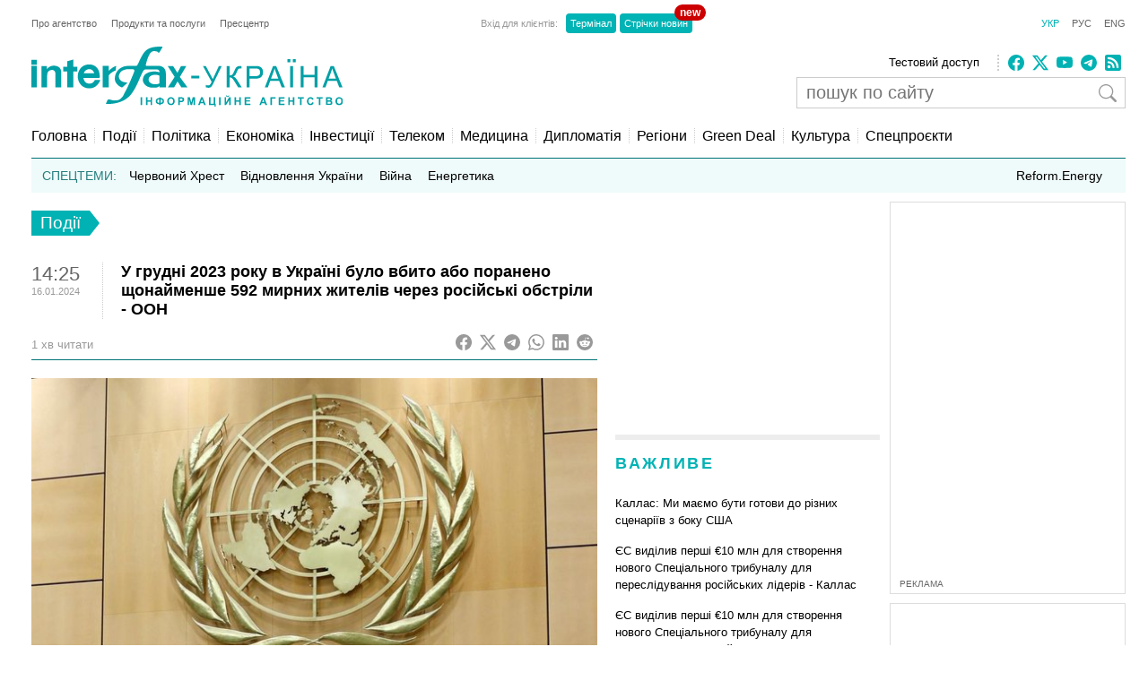

--- FILE ---
content_type: text/html; charset=utf-8
request_url: https://www.google.com/recaptcha/api2/aframe
body_size: 265
content:
<!DOCTYPE HTML><html><head><meta http-equiv="content-type" content="text/html; charset=UTF-8"></head><body><script nonce="SUipxoywXrLS2pk-D--e2w">/** Anti-fraud and anti-abuse applications only. See google.com/recaptcha */ try{var clients={'sodar':'https://pagead2.googlesyndication.com/pagead/sodar?'};window.addEventListener("message",function(a){try{if(a.source===window.parent){var b=JSON.parse(a.data);var c=clients[b['id']];if(c){var d=document.createElement('img');d.src=c+b['params']+'&rc='+(localStorage.getItem("rc::a")?sessionStorage.getItem("rc::b"):"");window.document.body.appendChild(d);sessionStorage.setItem("rc::e",parseInt(sessionStorage.getItem("rc::e")||0)+1);localStorage.setItem("rc::h",'1769128125525');}}}catch(b){}});window.parent.postMessage("_grecaptcha_ready", "*");}catch(b){}</script></body></html>

--- FILE ---
content_type: application/x-javascript; charset=utf-8
request_url: https://servicer.idealmedia.io/685179/1?nocmp=1&sessionId=6972c0be-05558&sessionPage=1&sessionNumberWeek=1&sessionNumber=1&cbuster=1769128126768138775611&pvid=7818fdce-08da-4455-ba70-ce0d5be4b121&implVersion=17&lct=1763554860&mp4=1&ap=1&consentStrLen=0&wlid=3cf98e98-7b35-4ccb-a4b6-c72397e0f72f&uniqId=072d4&niet=4g&nisd=false&jsp=head&evt=%5B%7B%22event%22%3A1%2C%22methods%22%3A%5B1%2C2%5D%7D%2C%7B%22event%22%3A2%2C%22methods%22%3A%5B1%2C2%5D%7D%5D&pv=5&jsv=es6&dpr=1&hashCommit=cbd500eb&apt=2024-01-16T14%3A25%3A50%2B02%3A00&tfre=3474&scale_metric_1=64.00&scale_metric_2=256.00&scale_metric_3=100.00&w=300&h=270&tl=150&tlp=1,2&sz=299x116&szp=1,2&szl=1;2&cxurl=https%3A%2F%2Finterfax.com.ua%2Fnews%2Fgeneral%2F960839.html&ref=&lu=https%3A%2F%2Finterfax.com.ua%2Fnews%2Fgeneral%2F960839.html
body_size: 1401
content:
var _mgq=_mgq||[];
_mgq.push(["IdealmediaLoadGoods685179_072d4",[
["champion.com.ua","11963754","1","Сабо назвав майбутню зірку київського Динамо","Екстренер Динамо та збірної України Йожеф Сабо вважає, що нападник \"біло-синіх\" Матвій Пономаренко зможе закріпитися в основному складі команди та має гарне майбутнє","0","","","","OWUTgu4LSu8znVW_q4nAvDg0dcUR1aiTwzqMEw3G2y5KLdfngGlto9qxGjRgYmxhJP9NESf5a0MfIieRFDqB_KZYqVzCSd5s-3-NMY7DW0WWXI_wo-5Y4fxmXyr0u2OV",{"i":"https://s-img.idealmedia.io/n/11963754/120x120/423x0x1075x1075/aHR0cDovL2ltZ2hvc3RzLmNvbS90LzY4NzA0MS80OGQ1ODNmOWFmY2EyMGFlOThmM2FmYTM1MDA2ODIyYy5qcGVn.webp?v=1769128126-nA91LUqdn1gr6nxSLKRX1cgCBQ2JmrBQXVsT9zoJII8","l":"https://clck.idealmedia.io/pnews/11963754/i/2906/pp/1/1?h=OWUTgu4LSu8znVW_q4nAvDg0dcUR1aiTwzqMEw3G2y5KLdfngGlto9qxGjRgYmxhJP9NESf5a0MfIieRFDqB_KZYqVzCSd5s-3-NMY7DW0WWXI_wo-5Y4fxmXyr0u2OV&utm_campaign=interfax.com.ua&utm_source=interfax.com.ua&utm_medium=referral&rid=7b1d8ca3-f7f2-11f0-8ca6-d404e6f98490&tt=Direct&att=3&afrd=296&iv=17&ct=1&gdprApplies=0&muid=q0mK1I-ipRsg&st=-300&mp4=1&h2=RGCnD2pppFaSHdacZpvmnoTb7XFiyzmF87A5iRFByjv3Uq9CZQIGhHBl6Galy7GAk9TSCRwSv8cyrs8w0o3L6w**","adc":[],"sdl":0,"dl":"","category":"Спорт","dbbr":0,"bbrt":0,"type":"e","media-type":"static","clicktrackers":[],"cta":"Читати далі","cdt":"","tri":"7b1e8d65-f7f2-11f0-8ca6-d404e6f98490","crid":"11963754"}],
["24tv.ua","11963176","1","Політичний вибух: Тимошенко публічно вказала на «крота»","16 січня у Києві відбувається судове засідання у справі Юлії Тимошенко. Її підозрюють у підкупі нардепів. Глава фракції \"Батьківщина\" розкрила ім'я депутата, який співпрацював з НАБУ проти неї.","0","","","","OWUTgu4LSu8znVW_q4nAvLaabeV-ea1iq08f1Be9Awu_EN4Y-0dyPggEjNdsQnVkJP9NESf5a0MfIieRFDqB_KZYqVzCSd5s-3-NMY7DW0XTus-G_IFySj95mDQEB7DG",{"i":"https://s-img.idealmedia.io/n/11963176/120x120/159x0x630x630/aHR0cDovL2ltZ2hvc3RzLmNvbS90LzIwMjYtMDEvNDI0MTcxL2FiYTE5OWUxYTgwYTA3ODM2MDMwZjAxZTZiMzBhZTI5LmpwZWc.webp?v=1769128126-xvZWqqVQQv2pNxwFXwtyh4ZyRxGSzNDw9E8O0jGrL4Y","l":"https://clck.idealmedia.io/pnews/11963176/i/2906/pp/2/1?h=OWUTgu4LSu8znVW_q4nAvLaabeV-ea1iq08f1Be9Awu_EN4Y-0dyPggEjNdsQnVkJP9NESf5a0MfIieRFDqB_KZYqVzCSd5s-3-NMY7DW0XTus-G_IFySj95mDQEB7DG&utm_campaign=interfax.com.ua&utm_source=interfax.com.ua&utm_medium=referral&rid=7b1d8ca3-f7f2-11f0-8ca6-d404e6f98490&tt=Direct&att=3&afrd=296&iv=17&ct=1&gdprApplies=0&muid=q0mK1I-ipRsg&st=-300&mp4=1&h2=RGCnD2pppFaSHdacZpvmnoTb7XFiyzmF87A5iRFByjv3Uq9CZQIGhHBl6Galy7GAk9TSCRwSv8cyrs8w0o3L6w**","adc":[],"sdl":0,"dl":"","category":"Политика Украины","dbbr":0,"bbrt":0,"type":"e","media-type":"static","clicktrackers":[],"cta":"Читати далі","cdt":"","tri":"7b1e8d70-f7f2-11f0-8ca6-d404e6f98490","crid":"11963176"}],],
{"awc":{},"dt":"desktop","ts":"","tt":"Direct","isBot":1,"h2":"RGCnD2pppFaSHdacZpvmnoTb7XFiyzmF87A5iRFByjv3Uq9CZQIGhHBl6Galy7GAk9TSCRwSv8cyrs8w0o3L6w**","ats":0,"rid":"7b1d8ca3-f7f2-11f0-8ca6-d404e6f98490","pvid":"7818fdce-08da-4455-ba70-ce0d5be4b121","iv":17,"brid":32,"muidn":"q0mK1I-ipRsg","dnt":2,"cv":2,"afrd":296,"consent":true,"adv_src_id":14670}]);
_mgqp();


--- FILE ---
content_type: application/x-javascript; charset=utf-8
request_url: https://servicer.idealmedia.io/688608/1?cmpreason=wvz&sessionId=6972c0be-05558&sessionPage=1&sessionNumberWeek=1&sessionNumber=1&cbuster=1769128126769574415012&pvid=7818fdce-08da-4455-ba70-ce0d5be4b121&implVersion=17&lct=1763554860&mp4=1&ap=1&consentStrLen=0&wlid=4bd4c098-140c-4b06-be2f-d4d1f5ca57ed&uniqId=156e0&niet=4g&nisd=false&jsp=head&evt=%5B%7B%22event%22%3A1%2C%22methods%22%3A%5B1%2C2%5D%7D%2C%7B%22event%22%3A2%2C%22methods%22%3A%5B1%2C2%5D%7D%5D&pv=5&jsv=es6&dpr=1&hashCommit=cbd500eb&apt=2024-01-16T14%3A25%3A50%2B02%3A00&tfre=3476&scale_metric_1=64.00&scale_metric_2=256.00&scale_metric_3=100.00&w=240&h=548&tli=1&sz=240x132&szp=1,2,3,4&szl=1;2;3;4&cxurl=https%3A%2F%2Finterfax.com.ua%2Fnews%2Fgeneral%2F960839.html&ref=&lu=https%3A%2F%2Finterfax.com.ua%2Fnews%2Fgeneral%2F960839.html
body_size: 1946
content:
var _mgq=_mgq||[];
_mgq.push(["IdealmediaLoadGoods688608_156e0",[
["prozoro.net.ua","11949359","1","Що розкрилося про жінку, яка везла в гості італійця-українофоба","З'ясувалися подробиці про супутницю скандального італійця Рокко, який висловлював свою любов до Володимира Путіна і Росії дорогою в Україну і, в підсумку...","0","","","","OWUTgu4LSu8znVW_q4nAvCDao0uc_75ygXcrWO0IlytI4iYSop4XLS4c1DOQWciMJP9NESf5a0MfIieRFDqB_KZYqVzCSd5s-3-NMY7DW0UCTEcXTfQmVkNPD6e5-nUK",{"i":"https://s-img.idealmedia.io/n/11949359/90x90/203x122x696x696/aHR0cDovL2ltZ2hvc3RzLmNvbS90LzIwMjYtMDEvNTUyMDAxLzFiZDk2ZDA0NzA0MjVmOWE5ZjIyNzI5YzA5ZDc3OGQ4LnBuZw.webp?v=1769128126-x9fJAkN3DaKJ8UdkCVrT-YPiWT64MXSDjphSlWEvUNY","l":"https://clck.idealmedia.io/pnews/11949359/i/3160/pp/1/1?h=OWUTgu4LSu8znVW_q4nAvCDao0uc_75ygXcrWO0IlytI4iYSop4XLS4c1DOQWciMJP9NESf5a0MfIieRFDqB_KZYqVzCSd5s-3-NMY7DW0UCTEcXTfQmVkNPD6e5-nUK&utm_campaign=interfax.com.ua&utm_source=interfax.com.ua&utm_medium=referral&rid=7b2107cc-f7f2-11f0-a282-d404e6f97680&tt=Direct&att=3&afrd=296&iv=17&ct=1&gdprApplies=0&muid=q0mKLNGQxesg&st=-300&mp4=1&h2=RGCnD2pppFaSHdacZpvmnsy2GX6xlGXVu7txikoXAu9kApNTXTADCUxIDol3FKO5zpSwCTRwppme7hac-lJkcw**","adc":[],"sdl":0,"dl":"","category":"Общество Украины","dbbr":1,"bbrt":0,"type":"e","media-type":"static","clicktrackers":[],"cta":"Читати далі","cdt":"","tri":"7b211e01-f7f2-11f0-a282-d404e6f97680","crid":"11949359"}],
["glavcom.ua","11958711","1","Здивуєтесь, що видала Тимошенко після обшуків","Парламентарка стверджує, що під час обшуків в офісі політсили антикорупційні органи вилучили флешки Сергія Власенка","0","","","","OWUTgu4LSu8znVW_q4nAvLcE2D5UMLG-KISYrdnVUI7NsE-755AhdoQD_SjyO1OUJP9NESf5a0MfIieRFDqB_KZYqVzCSd5s-3-NMY7DW0W9bkRhH1Fz3LT94IgJ01iO",{"i":"https://s-img.idealmedia.io/n/11958711/90x90/163x0x360x360/aHR0cDovL2ltZ2hvc3RzLmNvbS90LzIwMjYtMDEvNDI2NjQwLzIxNzk0OWNlOTQ3ZGJmMzFmYTViODJiMjI2ZmYwZTljLmpwZw.webp?v=1769128126-R6q6b_MqMdRnnSZTSiaQ_NlsqArxb-oxEk_ZwTLr-s8","l":"https://clck.idealmedia.io/pnews/11958711/i/3160/pp/2/1?h=OWUTgu4LSu8znVW_q4nAvLcE2D5UMLG-KISYrdnVUI7NsE-755AhdoQD_SjyO1OUJP9NESf5a0MfIieRFDqB_KZYqVzCSd5s-3-NMY7DW0W9bkRhH1Fz3LT94IgJ01iO&utm_campaign=interfax.com.ua&utm_source=interfax.com.ua&utm_medium=referral&rid=7b2107cc-f7f2-11f0-a282-d404e6f97680&tt=Direct&att=3&afrd=296&iv=17&ct=1&gdprApplies=0&muid=q0mKLNGQxesg&st=-300&mp4=1&h2=RGCnD2pppFaSHdacZpvmnsy2GX6xlGXVu7txikoXAu9kApNTXTADCUxIDol3FKO5zpSwCTRwppme7hac-lJkcw**","adc":[],"sdl":0,"dl":"","category":"Общество Украины","dbbr":0,"bbrt":0,"type":"e","media-type":"static","clicktrackers":[],"cta":"Читати далі","cdt":"","tri":"7b211e08-f7f2-11f0-a282-d404e6f97680","crid":"11958711"}],
["prozoro.net.ua","11970981","1","Загинув керівник правління компанії “Укренерго”: що сталося","Олексій Брехт загинув під час робіт з відновлення на критично важливій підстанції біля Києва","0","","","","OWUTgu4LSu8znVW_q4nAvLUWukhBeJvBXbffD640JQmGBMPXsUrKgWMROhhX1hobJP9NESf5a0MfIieRFDqB_KZYqVzCSd5s-3-NMY7DW0W4IUAZ7j9Z8Gnmo9Vt_2Ju",{"i":"https://s-img.idealmedia.io/n/11970981/90x90/14x30x549x549/aHR0cDovL2ltZ2hvc3RzLmNvbS90LzIwMjYtMDEvNTUyMDAxLzk4ZjMwNWIxZmNkNzg5NTg4N2VkNjQ3M2I2MmYyOWIyLmpwZWc.webp?v=1769128126-dZdt1HIQHzyukPhWpzsKNp-wKSjcXSWEgyrjBkcg9UA","l":"https://clck.idealmedia.io/pnews/11970981/i/3160/pp/3/1?h=OWUTgu4LSu8znVW_q4nAvLUWukhBeJvBXbffD640JQmGBMPXsUrKgWMROhhX1hobJP9NESf5a0MfIieRFDqB_KZYqVzCSd5s-3-NMY7DW0W4IUAZ7j9Z8Gnmo9Vt_2Ju&utm_campaign=interfax.com.ua&utm_source=interfax.com.ua&utm_medium=referral&rid=7b2107cc-f7f2-11f0-a282-d404e6f97680&tt=Direct&att=3&afrd=296&iv=17&ct=1&gdprApplies=0&muid=q0mKLNGQxesg&st=-300&mp4=1&h2=RGCnD2pppFaSHdacZpvmnsy2GX6xlGXVu7txikoXAu9kApNTXTADCUxIDol3FKO5zpSwCTRwppme7hac-lJkcw**","adc":[],"sdl":0,"dl":"","category":"События Украины","dbbr":1,"bbrt":0,"type":"e","media-type":"static","clicktrackers":[],"cta":"Читати далі","cdt":"","tri":"7b211e0b-f7f2-11f0-a282-d404e6f97680","crid":"11970981"}],
["nv.ua","11958335","1","Тимошенко зробила гучну заяву на тлі обшуків: що видала","Голова Батьківщини Юлія Тимошенко підтвердила обшуки в офісі політичної партії та заявила","0","","","","OWUTgu4LSu8znVW_q4nAvIUJ9eL-OcoDnkvwReWEL5_ocqwLB31PFRkBwMGVkYN4JP9NESf5a0MfIieRFDqB_KZYqVzCSd5s-3-NMY7DW0W1cl53NEq6TpV6vwNFiDK3",{"i":"https://s-img.idealmedia.io/n/11958335/90x90/106x0x386x386/aHR0cDovL2ltZ2hvc3RzLmNvbS90LzIwMjYtMDEvNDI1OTc3LzFkM2NkZmZjNDU3YTE0Mjk0NTNjZDgxNjZlOWJkYjAyLnBuZw.webp?v=1769128126-PZCzVy2LQkOV8q0gdRxxDt_mpNY2YgAGIRVy6AjLOrU","l":"https://clck.idealmedia.io/pnews/11958335/i/3160/pp/4/1?h=OWUTgu4LSu8znVW_q4nAvIUJ9eL-OcoDnkvwReWEL5_ocqwLB31PFRkBwMGVkYN4JP9NESf5a0MfIieRFDqB_KZYqVzCSd5s-3-NMY7DW0W1cl53NEq6TpV6vwNFiDK3&utm_campaign=interfax.com.ua&utm_source=interfax.com.ua&utm_medium=referral&rid=7b2107cc-f7f2-11f0-a282-d404e6f97680&tt=Direct&att=3&afrd=296&iv=17&ct=1&gdprApplies=0&muid=q0mKLNGQxesg&st=-300&mp4=1&h2=RGCnD2pppFaSHdacZpvmnsy2GX6xlGXVu7txikoXAu9kApNTXTADCUxIDol3FKO5zpSwCTRwppme7hac-lJkcw**","adc":[],"sdl":0,"dl":"","category":"Общество Украины","dbbr":0,"bbrt":0,"type":"e","media-type":"static","clicktrackers":[],"cta":"Читати далі","cdt":"","tri":"7b211e0c-f7f2-11f0-a282-d404e6f97680","crid":"11958335"}],],
{"awc":{},"dt":"desktop","ts":"","tt":"Direct","isBot":1,"h2":"RGCnD2pppFaSHdacZpvmnsy2GX6xlGXVu7txikoXAu9kApNTXTADCUxIDol3FKO5zpSwCTRwppme7hac-lJkcw**","ats":0,"rid":"7b2107cc-f7f2-11f0-a282-d404e6f97680","pvid":"7818fdce-08da-4455-ba70-ce0d5be4b121","iv":17,"brid":32,"muidn":"q0mKLNGQxesg","dnt":2,"cv":2,"afrd":296,"consent":true,"adv_src_id":14670}]);
_mgqp();
